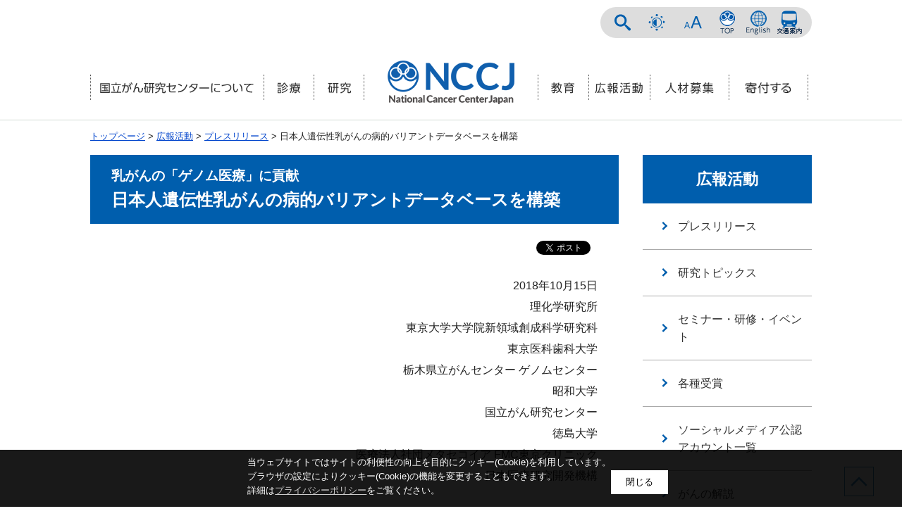

--- FILE ---
content_type: text/html
request_url: https://www.ncc.go.jp/jp/information/pr_release/2018/1015/index.html
body_size: 43904
content:
<!DOCTYPE html><html lang="ja" class="page_center">
<head>
<meta charset="utf-8">
<meta name="viewport" content="width=device-width,initial-scale=1.0">
<meta name="keywords" content="国立がん研究センター,中央病院,東病院,社会と健康研究センター,がん対策情報センター">

<title>乳がんの「ゲノム医療」に貢献　日本人遺伝性乳がんの病的バリアントデータベースを構築｜国立がん研究センター</title>

<meta property="og:site_name" content="国立がん研究センター" />
<meta property="og:type" content="article" />
<meta property="og:url" content="http://www.ncc.go.jp/jp/information/pr_release/2018/1015/index.html" />
<meta property="og:title" content="日本人遺伝性乳がんの病的バリアントデータベースを構築" />
<meta property="og:description" content="国立がん研究センターのホームページです。" />
<meta property="og:image" content="https://www.ncc.go.jp/ogp/ncctop.png" />

<link href="/core/css/header01.css" rel="stylesheet" type="text/css" media="all">
<link href="/core/css/style.css" rel="stylesheet" type="text/css" media="all">
<link href="/materials/css/footer_style.css" rel="stylesheet" type="text/css" media="all">
<link href="/core/css/default.css" rel="stylesheet" type="text/css" media="all" title="change">
<script type="text/javascript" src="/core/js/jquery.js"></script>
<script type="text/javascript" src="/core/js/jquery.accessibility.js"></script>
<script type="text/javascript" src="/materials/js/jquery.cookie.js"></script>
<script type="text/javascript" src="/materials/js/footer.js"></script>
<!--[if lt IE 9]><meta http-equiv="X-UA-Compatible" content="IE=Edge,chrome=1"><![endif]-->
<!--[if lt IE 9]><script src="/core/js/html5shiv-printshiv.js" type="text/javascript"></script><![endif]-->
<!--[if lte IE 9]><link href="/core/css/ie.css" rel="stylesheet" type="text/css" media="all"><![endif]-->
<!-- ******************** Headdata ******************** -->

<!-- Google tag (gtag.js) -->
<script async="" src="https://www.googletagmanager.com/gtag/js?id=G-CPD7P5GMN9"></script>
<script>// <![CDATA[
  window.dataLayer = window.dataLayer || [];
  function gtag(){dataLayer.push(arguments);}
  gtag('js', new Date());

  gtag('config', 'G-CPD7P5GMN9');
// ]] ></script>
<script language="JavaScript" src="/js/ntpagetag.js" type="text/javascript"></script>
<!-- ******************** Headdata ******************** -->
</head>

<body id="toppage" class="page_center default page ja">
<div id="fb-root"></div><script async defer crossorigin="anonymous" src="https://connect.facebook.net/ja_JP/sdk.js#xfbml=1&version=v4.0&appId=126039947563601&autoLogAppEvents=1"></script>
<noscript><img src="/image/ntpagetag.gif?js=0" height="1" width="1" border="0" 
hspace="0" vspace="0" alt=""></noscript>

<div class="wrap" id="TOP">
<div id="jump"><a href="#main">コンテンツにジャンプ</a></div>

<!-- ********************** Header *********************** -->
<header>
<div class="wrap">
  <div class="title"><a href="/jp/"><img src="../../../../images/title.png" alt="国立がん研究センター" width="184" height="109" /></a></div>
  <div class="page_control"><form class="search" name="form1" action="/search.html" method="get">
<div>
<input id="searchStart" name="start" value="0" type="hidden" /> 
<input id="searchNum" name="num" value="20" type="hidden" /></div>
<label class="search_txt" for="search_txt">サイト内検索</label>
<div class="input_area">
<input id="search_txt" class="search_txt" name="query" value="" type="text" /> 
<input id="searchButton" class="search_bt" name="btnG" value="検索" type="submit" /></div>
</form>
<div id="UD"><noscript>文字サイズ変更・コントラスト変更機能を利用する場合は、javascriptをオンにしてください。</noscript></div>
<ul>
<li><a class="bt_nccicon" href="../../../../index.html">NCCトップページ</a></li>
<li><a class="bt_language" href="">ENGLISH</a></li>
<li><a class="bt_access" href="../../../../about/access/index.html">交通案内</a></li>
</ul></div>
</div>
<nav><div class="menu_button" id="menuopen"><a href="javascript:void(0)">メニューを開く</a></div><ul id="menu">
<li class="menu01"><a href="../../../../about/index.html"><img alt="国立がん研究センターについて" src="../../../../images/menu01.png" width="222" height="20"></a></li>
<li class="menu02"><a href="../../../../consultation/index.html"><img alt="診療" src="../../../../images/menu02.png" width="38" height="20"></a></li>
<li class="menu03"><a href="../../../../research/index.html"><img alt="研究" src="../../../../images/menu03.png" width="37" height="20"></a></li>
<li class="menu04"><a href="../../../../education/index.html"><img alt="教育" src="../../../../images/menu04.png" width="37" height="20"></a></li>
<li class="menu05"><a href="../../../index.html"><img alt="広報活動" src="../../../../images/menu05.png" width="72" height="20"></a></li>
<li class="menu06"><a href="../../../../recruit/index.html"><img alt="人材募集" src="../../../../images/menu06.png" width="102" height="20"></a></li>
<li class="menu07"><a href="../../../../d004/donation/index.html"><img alt="寄付する" src="../../../../images/menu07.png" width="66" height="35"></a></li>
</ul></nav>
</header>
<!-- ********************** Header *********************** -->

<div class="contents">
<!-- ******************** breadCrumbs ******************** -->
<p class="locus"><a href="../../../../index.html">トップページ</a> &gt; <a href="../../../index.html">広報活動</a> &gt; <a href="../../2025/index.html">プレスリリース</a> &gt; 日本人遺伝性乳がんの病的バリアントデータベースを構築
</p>
<!-- ******************** breadCrumbs ******************** -->

<div class="article" id="main">
<!-- Headerimage -->


<!-- Pagetitle -->
<h1><span class="font_comment">乳がんの「ゲノム医療」に貢献</span>日本人遺伝性乳がんの病的バリアントデータベースを構築</h1>

<!-- Textbox -->
<div class="txtbox">
<!-- Update -->

<!-- Maincontents -->
<div style="text-align: right;">2018年10月15日</div>
<div style="text-align: right;">理化学研究所</div>
<div style="text-align: right;">東京大学大学院新領域創成科学研究科</div>
<div style="text-align: right;">東京医科歯科大学</div>
<div style="text-align: right;">栃木県立がんセンター ゲノムセンター</div>
<div style="text-align: right;">昭和大学</div>
<div style="text-align: right;">国立がん研究センター</div>
<div style="text-align: right;">徳島大学</div>
<div style="text-align: right;">医療法人社団メタセコイア FMC東京クリニック</div>
<div style="text-align: right;">日本医療研究開発機構</div>
<p>&nbsp;</p>
<p>理化学研究所（理研）生命医科学研究センター基盤技術開発研究チームの桃沢幸秀チームリーダー、統合生命医科学研究センターの久保充明副センター長（研究当時）らの国際共同研究グループ（注）は、乳がんの原因とされる11遺伝子について、世界最大規模となる合計18,000人以上のDNAを解析し、日本人遺伝性乳がんの「病的バリアント[1]」データベースを構築しました。</p>
<p>本研究成果は、日本の乳がん患者一人一人にあった治療を行う「ゲノム医療」に貢献すると期待できます。</p>
<p>乳がんは、日本人女性で最も患者数の多いがんであり、そのうち5パーセントから10パーセントの患者はひとつの病的バリアント（個人間での1カ所のゲノム配列の違い）が原因になると推定されています。乳がんでは、BRCA1、BRCA2など11個の原因遺伝子が知られています。遺伝子検査により、乳がん患者が病的バリアントを持つことが分かれば、より適切な治療が可能になります。しかし、病的バリアントは人種によって大きく異なるため、日本人独自のデータベース構築が必要でした。今回、国際共同研究グループは11の原因遺伝子について、バイオバンク・ジャパン[2]により収集された日本人の乳がん患者群7,051人および対照群11,241人のDNAを、独自に開発したゲノム解析手法を用いて解析しました。その結果、244個の病的バリアントを同定するとともに、日本人に多い病的バリアント、遺伝子ごとの乳がんのリスク、病的バリアントを持つ人の臨床的特徴などを明らかにしました。これらの解析結果については、病的バリアントデータベースを構築しており、今後、そのサマリー情報は国内外の公的データベースにも登録、活用される予定です。</p>
<p>本研究は、英国のオンライン科学雑誌『Nature Communications』（10月4日付け：日本時間10月4日）に掲載されました。</p>
<p style="text-align: center;"><img style="display: block; margin-left: auto; margin-right: auto;" alt="乳がんのゲノム医療" src="./img/image1.png" width="287" height="287" />図 乳がんのゲノム医療</p>
<h2>国際共同研究グループ</h2>
<p>理化学研究所<br />
 　生命医科学研究センター<br />
 　　基盤技術開発研究チーム<br />
 　　　チームリーダー &nbsp; &nbsp; &nbsp; &nbsp; &nbsp; &nbsp; 　桃沢 幸秀 （ももざわ ゆきひで）<br />
 　　　技師 &nbsp; &nbsp; &nbsp; &nbsp; &nbsp; &nbsp; &nbsp; &nbsp; &nbsp; &nbsp; &nbsp; &nbsp; &nbsp;&nbsp; 　岩崎 雄介 （いわさき ゆうすけ）<br />
 &nbsp;　　統計解析研究チーム<br />
 &nbsp;&nbsp; 　　チームリーダー 　　 &nbsp; &nbsp;&nbsp; 　鎌谷 洋一郎（かまたに よういちろう）<br />
 &nbsp;&nbsp; 　　客員主管研究員 &nbsp; &nbsp;&nbsp; 　　 　高橋 篤&nbsp; （たかはし あつし）<br />
 　　　（国立循環器病研究センター研究所 病態ゲノム医学部 部長）<br />
 　統合生命医科学研究センター（研究当時）<br />
 &nbsp;&nbsp; 　　副センター長（研究当時） 久保 充明 （くぼ みちあき）<br />
 Division of Genetics and Population Health, QIMR Berghofer Medical Research Institute<br />
 （オーストラリア・ブリスベン）<br />
 &nbsp;&nbsp; 　　グループリーダー &nbsp; &nbsp; 　　 アマンダ・B・スパードル（Amanda B. Spurdle）<br />
 　　　研究アシスタント &nbsp; &nbsp; 　　 マイケル・T・パーソンズ（Michael T. Parsons）<br />
 医療法人社団メタセコイア FMC東京クリニック<br />
 　　　認定遺伝カウンセラー &nbsp; 　田村 智英子（たむら ちえこ）<br />
 徳島大学 先端酵素学研究所 プロテオゲノム研究領域 ゲノム制御学分野<br />
 　　　領域長・教授 &nbsp; &nbsp; &nbsp; 　　　 片桐 豊雅 （かたぎり とよまさ）<br />
 国立がん研究センター 中央病院 遺伝子診療部門<br />
 　　　部門長 &nbsp; &nbsp; &nbsp; &nbsp;&nbsp; 　　　　　 吉田 輝彦 （よしだ てるひこ）<br />
 昭和大学病院 乳腺外科<br />
 　　　診療科長・教授 &nbsp; &nbsp;&nbsp; 　　　中村 清吾 （なかむら せいご）<br />
 栃木県立がんセンター ゲノムセンター&nbsp; がん予防・遺伝カウンセリング科<br />
 　　　ゲノムセンター長 &nbsp; &nbsp; 　　 菅野 康吉 （すがの こうきち）<br />
 　　　（国立がん研究センター中央病院 遺伝子診療部門・非常勤医員）<br />
 東京医科歯科大学 難治疾患研究所 分子遺伝分野<br />
 　　　教授 &nbsp; &nbsp; &nbsp; &nbsp; &nbsp; 　　　　　　三木 義男 （みき よしお）<br />
 東京大学 医科学研究所 ヒトゲノム解析センター シークエンス技術開発分野<br />
 　　　特任助教 &nbsp; &nbsp; &nbsp; &nbsp; 　　　　　平田 真&nbsp; （ひらた まこと）<br />
 　　　（国立がん研究センター中央病院 遺伝子診療部門）<br />
 東京大学大学院 新領域創成科学研究科 クリニカルシークエンス分野<br />
 　　　教授 &nbsp; &nbsp; &nbsp; &nbsp; &nbsp; 　　　　　　松田 浩一 （まつだ こういち）</p>
<h2>研究支援</h2>
<p>本研究は、日本医療研究開発機構（AMED）の「オーダーメイド医療の実現プログラム」の支援のもと行われました。</p>
<h2>1．背景&nbsp;&nbsp;&nbsp;&nbsp;&nbsp;&nbsp;&nbsp;&nbsp;&nbsp;&nbsp;&nbsp;&nbsp;&nbsp;&nbsp;&nbsp;&nbsp;&nbsp;&nbsp;&nbsp;&nbsp;&nbsp;&nbsp;&nbsp;&nbsp;&nbsp;&nbsp;&nbsp;&nbsp;&nbsp;&nbsp;&nbsp;&nbsp;</h2>
<p>乳がんは、日本人女性で最も患者数の多いがんであり、12人に1人の割合で罹患することが知られています<span class="font_comment">注1）</span>。乳がんの発症には、飲酒や肥満、身体活動度などの生活習慣要因だけではなく、遺伝的要因も大きく寄与しています。乳がん患者の5パーセントから10パーセントは、個人間における1カ所のゲノム配列の違いによる「病的バリアント」が原因で発症していると推定されており、その病的バリアントが存在する原因遺伝子としてBRCA1、BRCA2など11遺伝子が知られています。そのため、乳がん患者の血液から得られるDNAを解析し、これらの11遺伝子に病的バリアントが存在することが明らかになれば、より適切な治療や検査を行うことが可能となります。<br />
 <br />
 また、患者の近親者や家族内に多くの乳がん患者がいる人についても同様の遺伝子検査を実施し、病的バリアントを持っていることが明らかになれば、乳がんの早期発見や治療が期待できます。2013年、この検査により米国の女優アンジェリーナ・ジョリーさんが病的バリアントを持っていることが判明し、乳がん・卵巣がんともに発症しやすさが通常の10倍以上になることから、乳房と卵巣を切除したことが話題となりました。世界では、このような遺伝子検査は年間数十万人について行われていると推定されます<span class="font_comment">注2）</span>。<br />
 <br />
 日本においては、これまで検査を受けたのは数千人にとどまっていると推定されています<span class="font_comment">注3）</span>。その理由の一つとして、遺伝子検査結果の解釈に問題があることが挙げられます。乳がんの原因となる11遺伝子を解析すると平均で10個程度の遺伝子バリアント<span class="font_comment">[1]</span>が見つかりますが、その中に乳がんのリスクを大きく高める病的バリアントが存在するか否かを見極めるためには、米国国立生物工学情報センター（NCBI）が提供するClinVar<span class="font_comment">注4）</span>などのデータベースを用いる必要があります。遺伝子バリアントは人種によってその頻度が大きく異なりますが、ClinVarなどのデータベースには日本人の情報が非常に少ないため、日本人で見つかった遺伝子バリアントが病的バリアントであるかどうかの判断が難しい場合が多くあります。PARP阻害剤<span class="font_comment">[3]</span>という薬の投与を決めるため、2018年にこの遺伝子検査に保険が使用できるようになりましたが、適切な投与の判断には、遺伝子バリアントが病的バリアントであるかを科学的に判断する為のエビデンスを蓄積することが不可欠です。<br />
 <br />
 また、遺伝子検査の対象として11遺伝子が米国国立包括がんネットワーク（NCCN）のガイドラインで指定されていますが、非常によく研究されているBRCA1、BRCA2遺伝子とは対照的に、他の遺伝子ではどの人種においても、実際にどの程度疾患のリスクを高めるか明確ではないことも問題となっています<span class="font_comment">注5）</span>。</p>
<p>注1）Hori M, Matsuda T, Shibata A, Katanoda K, Sobue T, Nishimoto H, et al. Cancer incidence and incidence rates in Japan in 2009: a study of 32 population-based cancer registries for the Monitoring of Cancer Incidence in Japan (MCIJ) project. Japanese journal of clinical oncology. 2015;45(9):884-91.</p>
<p>注2）Amanda Ewart Toland et al. Clinical testing of BRCA1 and BRCA2: a worldwide snapshot of technological practices. npj Genomic Medicine volume 3, Article number: 7 (2018)</p>
<p>注3）Yamauchi, H., Okawa, M., Yokoyama, S. et al. High rate of occult cancer found in prophylactic mastectomy specimens<br />
 despite thorough presurgical assessment with MRI and ultrasound: findings from the Hereditary Breast and Ovarian Cancer Registration 2016 in Japan. Breast Cancer Research and Treatment 2018</p>
<p>注4）<a href="https://www.ncbi.nlm.nih.gov/clinvar/">https://www.ncbi.nlm.nih.gov/clinvar/</a></p>
<p>注5）Easton DF, Pharoah PD, Antoniou AC, Tischkowitz M, Tavtigian SV, Nathanson KL, Devilee P, Meindl A, Couch FJ, Southey M, Goldgar DE, Evans DG, Chenevix-Trench G, Rahman N, Robson M, Domchek SM, Foulkes WD., Gene-panel sequencing and the prediction of breast-cancer risk. The New England Journal of Medicine 2015, 372, 2243-2257</p>
<h2>2．研究手法と成果&nbsp;&nbsp;&nbsp;&nbsp;&nbsp;&nbsp;&nbsp;&nbsp;&nbsp;&nbsp;&nbsp;&nbsp;&nbsp;&nbsp;&nbsp;&nbsp;&nbsp;&nbsp;&nbsp;&nbsp;&nbsp;&nbsp;&nbsp;&nbsp;&nbsp;&nbsp;&nbsp; &nbsp;</h2>
<p>国際共同研究グループはまず、乳がんの原因となる11遺伝子について、バイオバンク・ジャパンにおいて収集された乳がんの疾患群7,051人および対照群11,241人（合計18,292人）のDNAを、理研が独自に開発したゲノム解析手法<span class="font_comment">注6）</span>を用いて調べた結果、1,781個の遺伝子バリアントを同定しました。そして、これらの遺伝子バリアントの登録状況をClinVarで確認したところ、359個（約20パーセント）については病的バリアントか否かについて登録がありましたが、残りは判定不能もしくは未登録でした。<br />
 <br />
 そこで、BRCA1、BRCA2遺伝子の病的バリアントを判定する国際コンソーシアムENIGMAのアマンダ・スパードルグループリーダーとともに、1,781個それぞれの遺伝子バリアントについて病的バリアントか否かの判定を行いました。その際、米国臨床遺伝・ゲノム学会（ACMG）が作成したガイドラインを用いました。このガイドラインでは、各遺伝子バリアントの疾患群・対照群の頻度、IGSR（The International Genome Sample Resource）の1000ゲノムプロジェクト<span class="font_comment">注7）</span>、ExAC（The Exome Aggregation Consortium）<span class="font_comment">注8）</span>、東北メディカル・メガバンク機構が作成したiJGVD<span class="font_comment">注9）</span>といった公開されている遺伝子バリアントの頻度データベース、これまで論文で報告されている遺伝子バリアントの機能解析結果、コンピュータによる機能予測などを組み合わせることで、病的バリアントの判定を行います。</p>
<p>この解析結果とClinVarの情報を統合した結果、今回、同定できた遺伝子バリアント1,781個中244個（約13.7パーセント）が病的バリアントであることが判明しました。その病的バリアント数を遺伝子ごとに見ると図1のようになります。他の人種と同様に日本人においても、BRCA1、BRCA2遺伝子に病的バリアントが最も多く、続いてATM、PALB2、CHEK2遺伝子の順でした。また、同定した244個の病的バリアントの半分以上はClinVarに未登録であり、研究が最も進んでいるBRCA2遺伝子ですら今回同定した病的バリアントの半分以上が新規であることが判明しました。また、ATMやPALB2、CHECK2遺伝子では、今回同定した病的バリアントの約2割程度しか登録されていなかったことも分かりました。</p>
<p style="text-align: center;"><img style="display: block; margin-left: auto; margin-right: auto;" alt="図1 本研究により明らかになった遺伝子ごとの病的バリアント数と既知・新規の割合の図" src="./img/image2.png" width="963" height="856" /><br />
 図1 本研究により明らかになった遺伝子ごとの病的バリアント数と既知・新規の割合</p>
<p>図1：本研究で同定された病的バリアント数を遺伝子ごとに示す。このうち、ClinVarと呼ばれる病的バリアントデータベースに登録されていた既知の病的バリアント数を青で、登録のない新規の病的バリアント数を赤で示す。全体では、過半数以上の病的バリアントが新規であり、最も研究が進んでいるBRCA2遺伝子でも約半数が、これまで同定されていなかった。</p>
<p>次に、遺伝子ごとに病的バリアントのアミノ酸の位置とその頻度を確認するためにロリプロット<span class="font_comment">[4]</span>を作成しました（図2）。その結果、ほとんど（約75パーセント）の病的バリアントは、7,051人の患者群の中で1人しか持っていないという非常に頻度が低いことが分かりました。一方、5人以上で共有する頻度が高い病的バリアントが、ATM遺伝子では1個、BRCA1遺伝子では4個、BRCA2遺伝子では7個見つかりましたが、これらの病的バリアントは他の人種ではほとんど見つかっていませんでした。このことから、病的バリアントは人種差が大きいことが確かめられました。</p>
<p style="text-align: center;"><img alt="図2 ATM、BRCA1、BRCA2遺伝子に存在する病的バリアントの位置と保有人数" src="./img/image3.png" width="966" height="649" /><br />
 図2&nbsp; ATM、BRCA1、BRCA2遺伝子に存在する病的バリアントの位置と保有人数</p>
<p>図2：各遺伝子について病的バリアントの位置と保有人数を示したロリプロットと呼ばれる図。横軸がアミノ酸の位置、縦軸がその病的バリアントを保有する人数を示す。 丸の中の色は上記の凡例のようにバリアントの種類（機能欠失、非同義置換、同義置換）を示す。赤字は、5人以上が共有していた病的バリアントで、例えば「p.Leu63＊」はBRCA1遺伝子の63番目のLeu（ロイシン）が終止コドンに変わるという意味である。下線が引かれた病的バリアント（p.Lys1095Gluとp.Tyr1874Cys）は、本研究で初めて明らかになったものを示す。なお、機能欠失はアミノ酸の翻訳が止まったり、フレームシフト（fs: 塩基の欠失や挿入によってコドンの読み枠がずれる）を起こしたりすることでアミノ酸の機能がなくなるバリアント、非同義置換はアミノ酸配列が変わるバリアント、同義置換はアミノ酸配列が変わらないバリアントを指す。</p>
<p>また、これら244個の遺伝的バリアントを患者群・対照群それぞれが、どの程度の割合で持っているか調べたところ、乳がん患者全体では約5.7パーセント、対照群全体では0.6パーセントの人が病的バリアントを持っていることが分かり（表1）、病的バリアントを持つことで乳がんのなりやすさが約10倍高まることが推定できました。このリスクは遺伝子ごとに異なりますが、保有者数の多いBRCA1、BRCA2、PALB2遺伝子についてはそれぞれ約33倍、16倍、9倍であり、おおむね海外で報告されているリスクと同程度でした。<br />
 <br />
 一方で、TP53遺伝子については、海外では100倍以上のリスクと推定されているのに対し、日本人では8.5倍と推定されました。このような差が生じたのは、海外の推定ではTP53遺伝子に病的バリアントを持つことで数種類のがんを多発するリ・フラウメニ症候群<span class="font_comment">[5]</span>の患者・家族の解析結果に基づいているのに対し、本研究では乳がん患者のみから推定されたことが原因だと考えられます。つまり、同じTP53遺伝子の病的バリアントであっても、リ・フラウメニ症候群の原因となる遺伝子バリアントは遺伝子機能への影響が大きく、多くのがんの原因となるが、乳がん患者から得られた遺伝子バリアントの遺伝子機能への影響は相対的に小さく、乳がんの原因にはなるがリ・フラウメニ症候群にはならないと考えられます。<br />
 <br />
 また、乳がん発症との関係が科学的に明確であるとされる11遺伝子であっても、CDH1、NBN、STK11の3つの遺伝子にある病的バリアントが原因だと考えられる乳がん患者は、日本人にはほとんどいないことが判明しました。このことから、日本人に対する遺伝子検査を行う上で、対象とする遺伝子を再評価する必要があることが分かりました。</p>
<p style="text-align: center;"><img alt="image4.png" src="./img/image4.png" width="958" height="420" /><br />
 表1 本研究で明らかになった乳がん原因遺伝子別の病的バリアント保有者と疾患リスク</p>
<p>表1：本研究により、1781個の遺伝子バリアント中、244個の病的バリアントが同定された。病的バリアント保有者の割合は、患者群で5.73パーセント、対照群で0.60パーセントであり、オッズレシオは10.1倍であった。この表におけるP値は、偶然にそのようなことが起こる確率のことで統計学的有意差を示す指標で、数値が低いほど偶然では起こりえないことを表す。オッズレシオ（オッズ比）は、ある事象の起こりやすさについて二つの群で比較したときの違いを示す統計学的尺度の一つ。</p>
<p>次に、病的バリアント保有者がどのような臨床的特徴を持っているかを、バイオバンク・ジャパンで収集された臨床情報を用いて調べました。その結果、表2に示すように、病的バリアント保有者は非保有者よりも乳がんと診断される年齢が5歳程度若く、卵巣がんを併発しやすく、両乳房に発症しているなど臨床症状が悪く、また家族に乳がん、卵巣がん、膵がん、胃がん、肝臓がん、骨腫瘍、膀胱がん患者がいる割合が大きいことが判明しました。</p>
<p style="text-align: center;"><img alt="image5.png" src="./img/image5.png" width="965" height="577" />&nbsp; <br />
 表2 病的バリアント保有者の臨床的特徴</p>
<p>表2：病的バリアント保有者は、非保有者よりも乳がんと診断される年齢が5歳程度若く、卵巣がんを併発しやすく、両方の胸に発症しているなど臨床症状が悪いことが分かる。また、家族に乳がん、卵巣がん、膵がん、胃がん、肝臓がん、骨腫瘍、膀胱がんなどの患者がいる割合も大きいことが分かる。</p>
<p>さらに、乳がん診断年齢ごとに病的バリアント保有者の割合を調べたところ、図3のように40歳未満で乳がんと診断された人の約15パーセントが病的バリアントを持っており、年齢区分が上がるごとにその割合は下がっていきました。しかし、80歳以上であっても約3パーセントの人は、病的バリアントが原因で発症していました。一般的に、1カ所の病的バリアントにより発症する遺伝性疾患は早期に発症すると考えられていますが、80歳以上の高齢であっても一定の寄与があり、遺伝子検査をする意義があることが分かりました。</p>
<p style="text-align: center;"><img alt="image6.png" src="./img/image6.png" width="1294" height="905" /><br />
 図3 乳がん診断年齢ごとの病的バリアント保有者の割合</p>
<p>図3：40歳未満で乳がんと診断された人の約15パーセントは病的バリアント保有者であるが、年齢区分が上がるごとにその割合は下がる。ただし、80歳以上でも約3パーセントは病的バリアント保有者である。</p>
<p>最後に、診断年齢に及ぼす影響を遺伝子ごとに解析したところ、BRCA1、BRCA2遺伝子では発症年齢が約5歳若くなり、PTEN遺伝子では20歳も若くなることが分かりました。このため、PTEN遺伝子は病的バリアントの割合は乳がん患者全体では5番目ですが、40歳未満に絞った場合では、BRCA2、BRCA1遺伝子に次いで3番目に多いことが明らかになりました。<br />
 本研究で得られた配列データ（fastqファイル）は、バイオサイエンスデータベースセンター（NBDC）に登録しました<span class="font_comment">注10）</span>。NBDCの許可を得れば、今後の研究に自由に使用できます。また、各病的バリアントのサマリー情報は、日本の臨床ゲノム情報統合データベース（MGeND）<span class="font_comment">注11）</span>のほか、ClinVar、BRCA exchange<span class="font_comment">注12）</span>、LOVD<span class="font_comment">注13）</span>から順次公開され、臨床現場における遺伝子バリアントの解釈について重要な情報として利用されます。</p>
<p>注6）2016年11月11日 <a href="http://www.riken.jp/pr/press/2016/20161111_1/">プレスリリース「加齢黄斑変性発症に関わる新たな遺伝子型を発見」</a></p>
<p>注7）<a href="http://www.internationalgenome.org/">http://www.internationalgenome.org/</a></p>
<p>注8）<a href="http://exac.broadinstitute.org/">http://exac.broadinstitute.org/</a></p>
<p>注9）<a href="https://ijgvd.megabank.tohoku.ac.jp/">https://ijgvd.megabank.tohoku.ac.jp/</a></p>
<p>注10）<a href="https://humandbs.biosciencedbc.jp/hum0014-latest">https://humandbs.biosciencedbc.jp/hum0014-latest</a></p>
<p>注11）<a href="https://mgend.med.kyoto-u.ac.jp/">https://mgend.med.kyoto-u.ac.jp/</a></p>
<p>注12）<a href="http://brcaexchange.org/">http://brcaexchange.org/</a></p>
<p>注13）<a href="http://www.lovd.nl/3.0/home">http://www.lovd.nl/3.0/home</a></p>
<h2>3．今後の期待&nbsp;&nbsp;&nbsp;&nbsp;&nbsp;&nbsp;&nbsp;&nbsp;&nbsp;&nbsp;&nbsp;&nbsp;&nbsp;&nbsp;&nbsp;&nbsp;&nbsp;&nbsp;&nbsp;&nbsp;&nbsp;&nbsp;&nbsp;&nbsp;&nbsp;&nbsp;&nbsp;&nbsp;&nbsp; &nbsp;</h2>
<p>&nbsp;18,000人以上に及ぶ乳がん患者群・対照群のDNAを用いた世界最大規模の解析により、日本人の乳がん患者における病的バリアント、原因となる11遺伝子の寄与、臨床的特徴が明らかになりました。今後、これらの情報をもとに日本の乳がんにおいて、患者一人一人にあったゲノム医療体制が構築されていくと期待できます。</p>
<p>一方で、BRCA1、BRCA2遺伝子に異常があると、前立腺がん（男性）や膵臓がん（男女）にもなりやすいことが報告されていますが、研究報告の数が少ないため明確ではありません。そのため、今後、他の種類のがんについても同様の手法を用いて大規模解析を行っていくことで、その他のがんについても患者一人一人にあったゲノム医療が可能となると期待できます。</p>
<h2>4．論文情報&nbsp;&nbsp;&nbsp;&nbsp;&nbsp;&nbsp;&nbsp;&nbsp;&nbsp;&nbsp;&nbsp;&nbsp;&nbsp;&nbsp;&nbsp;&nbsp;&nbsp;&nbsp;&nbsp;&nbsp;&nbsp;&nbsp;&nbsp;&nbsp;&nbsp;&nbsp;&nbsp;&nbsp;&nbsp;&nbsp; &nbsp;</h2>
<h3>タイトル</h3>
<p>Germline pathogenic variants of 11 breast cancer genes in 7,051 Japanese patients and 11,241 controls</p>
<h3>著者名</h3>
<p>Yukihide Momozawa, Yusuke Iwasaki, Michael T. Parsons, Yoichiro Kamatani, Atsushi Takahashi, Chieko Tamura, Toyomasa Katagiri, Teruhiko Yoshida, Seigo Nakamura, Kokichi Sugano, Yoshio Miki, Makoto Hirata, Koichi Matsuda, Amanda B. Spurdle, Michiaki Kubo</p>
<h3>雑誌</h3>
<p>Nature Communications</p>
<h3>DOI</h3>
<p>10.1038/s41467-018-06581-8</p>
<h2>5．補足説明&nbsp;&nbsp;&nbsp;&nbsp;&nbsp;&nbsp;&nbsp;&nbsp;&nbsp;&nbsp;&nbsp;&nbsp;&nbsp;&nbsp;&nbsp;&nbsp;&nbsp;&nbsp;&nbsp;&nbsp;&nbsp;&nbsp;&nbsp;&nbsp;&nbsp;&nbsp;&nbsp;&nbsp;&nbsp;&nbsp; &nbsp;</h2>
<p>[1] 遺伝子バリアント、病的バリアント<br />
 ヒトのDNA配列は30億の塩基対からなるが、その配列の個人間の違いを遺伝子バリアントという。そのうち、疾患発症の原因となるものを病的バリアントと呼ぶ。</p>
<p>[2] バイオバンク・ジャパン<br />
 日本人集団27万人を対象とした、世界最大級の疾患バイオバンク。オーダーメイド医療の実現プログラムを通じて実施され、ゲノムDNAや血清サンプルを臨床情報と共に収集し、研究者へ分譲を行っている。2003年から東京大学医科学研究所内に設置されている。<a href="https://biobankjp.org/">https://biobankjp.org/</a></p>
<p>[3] PARP阻害剤<br />
 DNAの相同組換え修復機構が機能していないがん細胞に、特異的に細胞死を誘導する新しい分子標的薬のこと。</p>
<p>[4] ロリプロット<br />
 遺伝子バリアントのアミノ酸配列上での位置と保有する人数の関係を示した図。その形が、棒付きの飴（ロリポップ）に似ていることから、ロリプロットと呼ぶ。</p>
<p>[5] リ・フラウメニ症候群<br />
 家族性に、軟部組織肉腫、骨肉腫、閉経前乳がん、脳腫瘍、副腎皮質がんなどを多発する遺伝性症候群の一つ。報告は世界で400家系に満たず、非常にまれであり、患者は一般よりも若い年齢でがんを発症するリスクが高い。確認されている原因遺伝子はTP53遺伝子のみである。</p>
<h2>6．発表者・機関窓口&nbsp;&nbsp;&nbsp;&nbsp;&nbsp;&nbsp;&nbsp;&nbsp;&nbsp;&nbsp;&nbsp;&nbsp;&nbsp;&nbsp;&nbsp;&nbsp;&nbsp;&nbsp;&nbsp;&nbsp;&nbsp;&nbsp;&nbsp;&nbsp;&nbsp;&nbsp; &nbsp;</h2>
<h3>発表者注：研究内容については発表者にお問い合わせください</h3>
<p>理化学研究所 生命医科学研究センター 基盤技術開発研究チーム<br />
 チームリーダー&nbsp; 桃沢 幸秀（ももざわ ゆきひで）</p>
<h3>機関窓口</h3>
<p>理化学研究所 広報室 報道担当<br />
 電話番号：048-467-9272 <br />
 ファクス番号：048-462-4715<br />
 E-mail：<span class="wnka">ex-press●riken.jp（●を@に置き換えてください）</span></p>
<p>東京大学大学院新領域創成科学研究科 総務係<br />
 電話番号: 04-7136-5578 <br />
 ファクス番号：04-7136-4020<br />
 E-mail：<span class="wnka">k-somu●adm.k.u-tokyo.ac.jp（●を@に置き換えてください）</span></p>
<p>東京医科歯科大学 総務部総務秘書課広報係<br />
 電話番号: 03-5803-5833 <br />
 ファクス番号：03-5803-0272<br />
 E-mail : <span class="wnka">kouhou.adm●tmd.ac.jp（●を@に置き換えてください）</span></p>
<p>栃木県立がんセンター ゲノムセンター ゲノムセンター長 菅野 康吉<br />
 電話番号：028-658-5151 <br />
 ファクス番号：028-658-5669</p>
<p>昭和大学 総務課（広報担当）<br />
 電話番号：03-3784-8059<br />
 E-mail：<span class="wnka">press●ofc.showa-u.ac.jp（●を@に置き換えてください）</span></p>
<p>国立がん研究センター 企画戦略局広報企画室<br />
 電話番号：03-3542-2511 <br />
 ファクス番号：03-3542-2545<br />
 E-mail：<span class="wnka">ncc-admin●ncc.go.jp（●を@に置き換えてください）</span></p>
<p>徳島大学 総務部総務課（広報担当）<br />
 電話番号：088-656-7021&nbsp; <br />
 ファクス番号：088-656-7012<br />
 E-mail：<span class="wnka">kohokakaricho●tokushima-u.ac.jp（●を@に置き換えてください）</span></p>
<p>医療法人社団メタセコイア FMC東京クリニック<br />
 電話番号：03-3221-0333<br />
 E-mail：<span class="wnka">info●fmctokyo.jp（●を@に置き換えてください）</span></p>
<h3>AMED事業に関するお問い合わせ先</h3>
<p>日本医療研究開発機構（AMED） 基盤研究事業部 バイオバンク課<br />
 電話番号：03-6870-2228<br />
 E-mail：<span class="wnka">kiban-kenkyu●amed.go.jp（●を@に置き換えてください）</span></p>
<!-- Image -->

</div>
<!-- Textbox -->

<!-- File -->
<div class="section file_section">
<h2>関連ファイル</h2><div>
<ul class="file_list"><li class="pdf"><a href="./20181015_pressrelease_01.pdf" target="_blank">乳がんの「ゲノム医療」に貢献（PDF：1.7MB）</a></li></ul>
  <div class="acrobat"><div class="icon"><a href="http://get.adobe.com/jp/reader/"><img src="/core/img/GetAdobeReader_icon.png" alt="Get Adobe Reader" width="158" height="39"></a></div>
  <p>PDFファイルをご覧いただくには、Adobe Readerが必要です。Adobe Readerをお持ちでない方は、バナーのリンク先から無料ダウンロードしてください。</p></div>

</div></div>

<!-- Link -->


<!-- Infomation -->

</div><!--/.article -->

<!-- Nav --><div class="nav"><dl>

<dt>広報活動</dt>

<dd><a href="../../2025/index.html">プレスリリース</a></dd>

<dd><a href="../../../researchtopics/index.html">研究トピックス</a></dd>

<dd><a href="../../../event/index.html">セミナー・研修・イベント</a></dd>

<dd><a href="../../../prize/index.html">各種受賞</a></dd>

<dd><a href="../../../SNS/index.html">ソーシャルメディア公認アカウント一覧</a></dd>

<dd><a href="../../../knowledge/index.html">がんの解説</a></dd>

<dd><a href="../../../column/index.html">医療コラム</a></dd>

<dd><a href="../../../hibiho/index.html">広報誌「日々歩（hibiho）」</a></dd>

<dd><a href="../../../nccdayori/index.html">国立がん研究センターだより</a></dd>

<dd><a href="../../../book/index.html">出版物・書籍</a></dd>

<dd><a href="../../../ikenkokan/index.html">患者・家族との意見交換会</a></dd>

<dd><a href="../../../application/index.html">取材の申し込み方法</a></dd>

<dd><a href="../../../contact/index.html">報道関係者からのお問い合わせ先</a></dd>

</dl>



<!-- Banner -->




</div><!--/.nav-->

</div><!-- /.contents -->
<!-- footer -->
<footer class="toppage"><nav class="footer_nav">
<ul class="menu">
<li><a href="/sitemap/index.html">サイトマップ</a></li>
<li><a href="/jp/copyright.html">リンク・著作物使用許可願い・著作権など</a></li>
<li><a href="/jp/privacypolicy.html">プライバシーポリシー</a></li>
<li><a href="/jp/accessibility/index.html">アクセシビリティについて</a></li>
<li><a href="/jp/other/index.html">その他情報</a></li>
</ul>
</nav><nav class="social" aria-label="SNSリンク">
<ul class="social__list">
<li class="social__item"><a class="social__link " href="https://x.com/NCCJ_official"> <img class="social__icon" alt="X（旧Twitter）" src="/img/X.png"> </a></li>
<li class="social__item"><a class="social__link " href="https://www.instagram.com/nccj_official/"> <img class="social__icon" alt="Instagram" src="/img/Instagram.png"> </a></li>
<li class="social__item"><a class="social__link " href="https://www.facebook.com/nccgojp/"> <img class="social__icon" alt="Facebook" src="/img/Facebook.png"> </a></li>
<li class="social__item"><a class="social__link " href="https://www.youtube.com/@NationalCancerCenterJapan"> <img class="social__icon" alt="YouTube" src="/img/youtube.png"> </a></li>
<li class="social__item"><a class="social__more" href="/jp/information/SNS/index.html"> ソーシャルメディア一覧 </a></li>
</ul>
</nav>
<div class="footer_info_wrap">
<dl class="footer_name">
<dt><span>国立研究開発法人</span>国立がん研究センター</dt>
<dd>法人番号：6010005015219</dd>
</dl>
<dl class="campus_info">
<dt>築地キャンパス</dt>
<dd>郵便番号：104-0045</dd>
<dd>東京都中央区築地5-1-1</dd>
<dd>電話番号：03-3542-2511（代表）</dd>
</dl>
<dl class="campus_info">
<dt>柏キャンパス</dt>
<dd>郵便番号：277-8577</dd>
<dd>千葉県柏市柏の葉6-5-1</dd>
<dd>電話番号：04-7133-1111（代表）</dd>
</dl>
</div>
<p class="copyright">&copy;National Cancer Center Japan</p>
</footer><!-- Begin Mieruca Embed Code -->
<script id="mierucajs" type="text/javascript">
window.__fid = window.__fid || [];__fid.push([463951735]);
(function() {
function mieruca(){if(typeof window.__fjsld != "undefined") return; window.__fjsld = 1; var fjs = document.createElement('script'); fjs.type = 'text/javascript'; fjs.async = true; fjs.id = "fjssync"; var timestamp = new Date;fjs.src = ('https:' == document.location.protocol ? 'https' : 'http') + '://hm.mieru-ca.com/service/js/mieruca-hm.js?v='+ timestamp.getTime(); var x = document.getElementsByTagName('script')[0]; x.parentNode.insertBefore(fjs, x); };
setTimeout(mieruca, 500); document.readyState != "complete" ? (window.attachEvent ? window.attachEvent("onload", mieruca) : window.addEventListener("load", mieruca, false)) : mieruca();
})();
</script>
<!-- End Mieruca Embed Code -->
<!-- /footer -->
<style>
/*SNSシェアボタン*/
.social{margin-top:.5em;margin-bottom:14px;overflow:auto;}
.social .line-it-button,
.social .fb_iframe_widget,
.social .twitter{float:right;margin-left:10px;}
.fb_iframe_widget span{display:block!important;}
</style>
<script>
$(function(){
  $('body').append($('<script src="https://d.line-scdn.net/r/web/social-plugin/js/thirdparty/loader.min.js" async="async" defer="defer"><\/script>'));
  $('body').append($('<script src="https://connect.facebook.net/ja_JP/sdk.js#xfbml=1&version=v8.0" async="async" defer="defer" crossorigin="anonymous" nonce="IPGA4YCn"><\/script>'));
  $('body').append($('<script src="https://platform.twitter.com/widgets.js" async="async"><\/script>'));
 $('.txtbox').prepend('<div class="social"><div class="line-it-button" data-lang="ja" data-type="share-a" data-ver="3" data-color="default" data-size="small" data-count="false">LINEで送る</div><div class="fb-share-button" data-href="" data-layout="button" data-size="small"><a class="fb-xfbml-parse-ignore" href="https://www.facebook.com/sharer/sharer.php?c=sdkpreparse" target="_blank">シェア</a></div><div class="twitter"><a class="twitter-share-button" href="https://twitter.com/share?ref_src=twsrc%5Etfw" data-show-count="false">ツイート</a></div></div>');
});</script>
</div><!-- /.wrap -->
<a href="#toppage" id="scroller" role="botton"><span class="nodisp">ページの先頭へ</span></a>
</body></html>

--- FILE ---
content_type: text/css
request_url: https://www.ncc.go.jp/core/css/header01.css
body_size: 7948
content:
@charset "utf-8";
header{min-height:170px;border-bottom:1px solid #D2DBD3;}
header .wrap,header nav ul{width:1024px;margin:0px auto;padding:0px;}
header .wrap .title,header h1 {position:absolute;left:50%;width:184px;margin-top:40px;margin-left:-92px;float:left;z-index:8;text-align:center;}
header .wrap .title a,header h1 {display:block;height:109px;}
header .page_control{position:relative;margin:10px 0px 16px;padding:0px 10px;float:right;background:#DDDDDD;border-radius:22px;z-index:15;}
header .page_control .header_bt,
header .page_control ul,
#UD,
header .page_control form.search{padding:0px;float:left;}
header .page_control ul{margin:0;padding:0;}
header .page_control ul li{float:left;}
header .page_control ul li a{display:block;width:44px;min-height:44px;padding:0px;background:no-repeat left center;text-indent:-100em;}
header .page_control ul li a.bt_access{background-image:url(../img/ncc_bt_access.png);}
header .page_control ul li a.bt_language{background-image:url(../img/ncc_bt_language_en.png);}
header .page_control ul li a.bt_language_en{background-image:url(../img/ncc_bt_language_en.png);}
header .page_control ul li a.bt_language_zh{background-image:url(../img/ncc_bt_language_zh.png);}
header .page_control ul li a.bt_nccicon {background-image:url(../img/bt_nccicon2.png);}
#UD {}
#UD dl,
#UD dl dt,
header .page_control dl dd {min-height:44px;margin:0px;padding:0px;float:left;list-style:none;}
header .page_control form.search label.search_txt{display:block;width:44px;height:44px;}
#UD dl{min-width:44px;min-height:44px;margin:0px 4px;padding:0px;float:right;color:#ffffff;}
#UD dl dd{background: #005ead;color: #ffffff;}
#UD dl dt{width:44px;padding:0px;color:#000000;background:no-repeat center center;text-indent:-100em;}
#UD dl.color_change dt {background-image:url(../img/ncc_control_color_title.png);}
#UD dl.textsize_change dt {background-image:url(../img/ncc_control_font_title.png);}
#UD dl dd a{display:block;width:0px;height:44px;transition-duration:0.5s;}
#UD dl dd a:focus,
#UD dl.active dd a{width:44px;}
header #UD dl dd a img{width:100%;height:44px;}
#UD dl dd a.textresizer-active{background-color:rgba(255,255,255,0.5);}

header .page_control form.search {width:auto;margin:0px;text-align:center;}
header .page_control form.search div{padding:0px;}
header .page_control form.search label.search_txt{display:block;width:44px;float:left;background-image:url(../img/ncc_control_search_title.png);text-indent:-100em;}
header .page_control form.search .input_area{width:0px;box-sizing:border-box;max-height:36px;margin:4px 0px;padding:3px 0px;background-color:#ffffff;transition-delay:0.5s;transition-duration:0.5s;}
header .page_control form.search .input_area.active{width:12em;padding:3px;transition-delay:0.1s;}
header .page_control form.search input#search_txt {display:block;width:75%;padding:6px 0px;margin:0px;border:none;float:left;}
header .page_control form.search input#search_txt:focus {background-color:#ffffff;outline:none;}
header .page_control form.search input.search_bt {width:25%;padding:4px 0px;margin:0px;font-weight:bold;color:#ffffff;background-color:#005ead;border:none;float:left;font-family:"Hiragino Kaku Gothic ProN","繝。繧、繝ェ繧ェ",sans-serif;-webkit-appearance:none;}
header nav{padding:20px 0px 0px;}
header nav .menu_button{display:none;padding:0px;}

header nav ul {padding:0px;list-style:none;}
header nav ul li{width:12.666666666666%;margin:0;float:left;}
header nav ul li.menu03{margin-right:24%;}
header nav ul li.menu01{width:24%;}
header nav ul li.menu02,
header nav ul li.menu03,
header nav ul li.menu04{width:7%;}
header nav ul li.menu05{width:8.5%}
header nav ul li.menu06,header nav ul li.menu07 { width: 11%;}

header nav ul li a{display:block;padding:22px 5px;text-align:center;transition-duration:0.5s;}
header nav ul li a:hover{background:rgba(255,255,255,0.5);}
header nav ul li a:before,
header nav ul li a:after{top:1em;bottom:1em;}
header nav ul li a:before{left:0px;border-left:1px dotted #555555;}
header nav ul li a:after{right:0px;}
header nav ul li.menu03 a:after,
header nav ul li.menu07 a:after{border-right:1px dotted #555555;}

header nav ul li a img{max-width:100%;height:auto;}
header nav ul li a{position:relative;}
header nav ul li a:before,
header nav ul li a:after{display:block;content:" ";position:absolute;}

/* センターについて
header nav ul li.menu03{margin-right:24%;}
header nav ul li.menu01{width:18.66666666666%;}
header nav ul li.menu02,
header nav ul li.menu03,
header nav ul li.menu04{width:9.6666666666%;}
header nav ul li.menu05,
header nav ul li.menu06{width:14.1666666666%;}
header nav ul li.menu03 a:after,
header nav ul li.menu06 a:after{border-right:1px dotted #555555;}
*/

/*------------------------------------------------------------------------------
  レスポンシブ対応
------------------------------------------------------------------------------*/
@media screen and (min-width:0px) and (max-width:1044px) {/* 1024+20 */
header{height:auto;min-height:130px;}
header .wrap .title, header h1{margin-top:10px;margin-bottom:10px;}
header .page_control,
header nav ul{display:none;}
header nav ul#menu,header .page_control{position: fixed; right: 0px; width: 45%;min-width:300px;z-index: 99;}

header nav .menu_button{
 display:block; position: fixed; width: 50px; height: 50px; top: 5px; right: 5px; padding: 0px; margin: 0px;
 text-indent: -100em; z-index: 100; overflow: visible; transition-duration: 0.4s;
}
header nav .menu_button a{
  position: relative; display: block;width:100%;height:100%;
  padding:0;color:#ffffff;transition-duration: 0.4s; overflow: visible;
  background:#005ead url(../img/btn_hamburger.png) no-repeat center center;
}
header nav .menu_button.active a {background-image:url(../img/btn_hamburger_close.png);}

header .page_control {
  top: 0px; height: 240px; padding-top:12px; box-sizing: border-box; overflow: hidden;
  margin:auto;float:none;border-radius:0;
}
header .page_control .header_bt,
header .page_control .UD,
header .page_control form.search{padding:0px;float:none;}

#UD { float:none;clear:both;overflow: hidden;}
#UD dl.color_change,
#UD dl.textsize_change { float: none; width: 300px; margin: 0px auto;}
#UD dl.color_change dt,#UD dl.textsize_change dt { height: 44px; width: 100px;text-align:center;font-weight:bold;}
#UD dl dt {text-indent:0;color:#333;line-height:44px;}
#UD dl.textsize_change dt,
#UD dl.color_change dt{background:none;}
#UD dl dd { padding-top: 0px; margin: 0px 5px 10px;border:1px solid #ddd}
#UD dl dd a { height: 44px; width: 44px;}
  
header .page_control .header_bt{margin-left:42px}
header .page_control .link_bt { padding-top: 0px; margin: 0px 5px 10px;border:1px solid #ddd}

header nav ul#menu { top: 240px; bottom: 0px;background:rgba(246,247,249,0.95);}
header nav ul li a:before,
header nav ul li.menu03 a::after, header nav ul li.menu06 a::after {display:none;}
header nav ul li.menu01,
header nav ul li.menu02,
header nav ul li.menu03,
header nav ul li.menu04,
header nav ul li.menu05,
header nav ul li.menu06{width:auto;float:none;border-bottom:1px dotted #999;}
header nav ul li.menu03{margin-right:0%;}
header nav ul li a{padding:12px 0;}

header .page_control form.search{width:100%;margin:0 auto;}
header .page_control form.search .input_area{margin: 4px 56px 8px 0px;}
header .page_control form.search .input_area,
header .page_control form.search .input_area.active{width:auto;padding:3px;transition-delay:0.1s;}
}

@media screen and (min-width:0px) and (max-width:788px) {/* 768+20 */
}

@media screen and (min-width:0px) and (max-width:660px) {/* 640+20 TABLET */

}
@media screen and (min-width:0px) and (max-width:500px) {/* 480+20 MOBILE */
}

@media screen and (min-width:1045px) {
 header .page_control,
 #menu{display:block !important;}
}

--- FILE ---
content_type: text/javascript
request_url: https://www.ncc.go.jp/core/js/jquery.accessibility.js
body_size: 18810
content:
/* jQuery Cookie Plugin v1.4.1 https://github.com/carhartl/jquery-cookie Copyright 2006, 2014 Klaus Hartl Released under the MIT license */
(function(a){if(typeof define==="function"&&define.amd){define(["jquery"],a)}else{if(typeof exports==="object"){module.exports=a(require("jquery"))}else{a(jQuery)}}}(function(f){var a=/\+/g;function d(i){return b.raw?i:encodeURIComponent(i)}function g(i){return b.raw?i:decodeURIComponent(i)}function h(i){return d(b.json?JSON.stringify(i):String(i))}function c(i){if(i.indexOf('"')===0){i=i.slice(1,-1).replace(/\\"/g,'"').replace(/\\\\/g,"\\")}try{i=decodeURIComponent(i.replace(a," "));return b.json?JSON.parse(i):i}catch(j){}}function e(j,i){var k=b.raw?j:c(j);return f.isFunction(i)?i(k):k}var b=f.cookie=function(q,p,v){if(arguments.length>1&&!f.isFunction(p)){v=f.extend({},b.defaults,v);if(typeof v.expires==="number"){var r=v.expires,u=v.expires=new Date();u.setMilliseconds(u.getMilliseconds()+r*86400000)}return(document.cookie=[d(q),"=",h(p),v.expires?"; expires="+v.expires.toUTCString():"",v.path?"; path="+v.path:"",v.domain?"; domain="+v.domain:"",v.secure?"; secure":""].join(""))}var w=q?undefined:{},s=document.cookie?document.cookie.split("; "):[],o=0,m=s.length;for(;o<m;o++){var n=s[o].split("="),j=g(n.shift()),k=n.join("=");if(q===j){w=e(k,p);break}if(!q&&(k=e(k))!==undefined){w[j]=k}}return w};b.defaults={};f.removeCookie=function(j,i){f.cookie(j,"",f.extend({},i,{expires:-1}));return !f.cookie(j)}}));
/* jQuery Text Resizer Plugin v1.1.0 Copyright (c) 2009-2013 Mario J Vargas See the file MIT-LICENSE.txt for copying permission. Website: http://angstrey.com/ Documentation: http://angstrey.com/index.php/projects/jquery-text-resizer-plugin/ */
(function(e){"use strict";var t,n,r;r=function(e){return"object"==typeof window.JSON&&"function"==typeof window.JSON.stringify?JSON.stringify(e):e},n=function(e){window.console&&"function"==typeof window.console.log&&setTimeout(function(){var t,n=[],i;if("string"==typeof e)n.push("jquery.textresizer => "+e);else{n.push("jquery.textresizer => {");for(t in e)e.hasOwnProperty(t)&&(i=["    ",t,": ",r(e[t])].join(""),n.push(i));n.push("}")}console.log(n.join("\n"))},0)},t=function(e,n){this.$elements=e,this.settings=n||t.defaults},t.defaults={debugMode:!1,type:"fontSize",target:"body",selectedIndex:-1,suppressClickThrough:!0},t.prototype.buildDefaultFontSizes=function(e){if(0===e)return;var t=8,r=[],i,s;this.settings.debugMode&&n("In buildDefaultFontSizes: numElms = "+e);if(this.settings.debugMode)for(i=0;i<e;i+=1)s=(t+i*2)/10,r.push(s+"em"),n("In buildDefaultFontSizes: mySizes["+i+"] = "+r[i]);else for(i=0;i<e;i+=1)s=(t+i*2)/10,r.push(s+"em");return r},t.prototype.serializeHash=function(t){return e.param(t).replace(/\+/g,"%20")},t.prototype.deserializeHash=function(e){var t,n,r,i={},s=/\&|\|/g,o=e.split(s);for(t=0,n=o.length;t<n;t+=1)r=o[t].split("="),i[r[0]]=window.decodeURIComponent(r[1]);return i},t.prototype.buildCookieID=function(e,t,n){return"JQUERY.TEXTRESIZER["+e+","+t+"]."+n},t.prototype.getCookie=function(t,n,r){var i=this.buildCookieID(t,n,r),s=e.cookie(i);return e.cookie(i+".valueType")==="dict"&&s?this.deserializeHash(s):s},t.prototype.setCookie=function(t,r,i,s){var o=this.buildCookieID(t,r,i),u={expires:365,path:"/"},a;"object"==typeof s?(e.cookie(o+".valueType","dict",u),a=this.serializeHash(s),e.cookie(o,a,u),this.settings.debugMode&&n("In setCookie: Cookie: "+o+": "+a)):(e.cookie(o,s,u),this.settings.debugMode&&n("In setCookie: Cookie (not hash): "+o+": "+s))},t.prototype.applyInlineCssProperties=function(e,t){e.css(t)},t.prototype.applyCssClass=function(t,n,r){e.each(r,function(){var n=this.toString();t.each(function(){var t=e(this);t.hasClass(n)&&t.removeClass(n)})}),t.addClass(n)},t.prototype.applySpecificFontSize=function(e,t){e.css("font-size",t)},t.prototype.applyFontSize=function(t){this.settings.debugMode&&n(["In applyFontSize(): target: ",this.settings.target," | ","newSize: ",r(t)," | ","type: ",this.settings.type].join(""));var i=e(this.settings.target);switch(this.settings.type){case"css":this.applyInlineCssProperties(i,t);break;case"cssClass":this.applyCssClass(i,t,this.settings.sizes);break;default:this.applySpecificFontSize(i,t)}},t.prototype.loadPreviousState=function(){var t=this.settings,r,i,s;e.cookie?(t.debugMode&&n("In loadPreviousState(): jquery.cookie: INSTALLED"),r=this.getCookie(t.selector,t.target,"selectedIndex"),i=parseInt(r,10),s=this.getCookie(t.selector,t.target,"size"),isNaN(i)||(t.selectedIndex=i),t.debugMode&&(n("In loadPreviousState: selectedIndex: "+i+"; type: "+typeof i),n("In loadPreviousState: prevSize: "+s+"; type: "+typeof s)),s&&this.applyFontSize(s)):t.debugMode&&n("In loadPreviousState(): jquery.cookie: NOT INSTALLED")},t.prototype.markActive=function(t){e(this.settings.selector).removeClass("textresizer-active"),e(t).addClass("textresizer-active")},t.prototype.saveState=function(t){if(e.cookie){var r=this.settings.selector,i=this.settings.target,s=this.settings.selectedIndex;this.settings.debugMode&&n("In saveState(): jquery.cookie: INSTALLED"),this.setCookie(r,i,"size",t),this.setCookie(r,i,"selectedIndex",s)}else this.settings.debugMode&&n("In saveState(): jquery.cookie: NOT INSTALLED")},t.prototype.attachResizerToElement=function(t,n){var r=this,i=r.settings,s=e(t),o=i.sizes[n];n===i.selectedIndex&&s.addClass("textresizer-active"),s.on("click",{index:n},function(e){var t=this;i.suppressClickThrough&&e.preventDefault(),i.selectedIndex=e.data.index,r.applyFontSize(o),r.saveState(o),r.markActive(t)})},t.prototype.init=function(){var r=this.$elements.size(),i=t.defaults.debugMode;i&&n("init() => selection count: "+r);if(0===r)return;this.settings=e.extend({selector:this.$elements.selector,sizes:this.buildDefaultFontSizes(r)},e.fn.textresizer.defaults,this.settings),i=this.settings.debugMode,i&&n(this.settings);if(r>this.settings.sizes.length){i&&n("ERROR: Number of defined sizes incompatible with number of buttons => elements: "+r+"; defined sizes: "+this.settings.sizes.length+"; target: "+this.settings.target);return}return this.loadPreviousState(),this},e.fn.textresizer=function(e){var n=(new t(this,e)).init();return this.each(function(e){n.attachResizerToElement(this,e)})},e.fn.textresizer.defaults=t.defaults})(window.jQuery);
(function(b){b.fn.widetable=function(a){return this.each(function(){var e=b(this),f=e.parents("div").innerWidth();b(e).each(function(){var d=e.outerWidth(!0),c=b("tbody",this).outerWidth(!0);d>c?d>f?e.addClass("widetable"):e.removeClass("widetable"):f>c&&e.removeClass("widetable")})})}}(jQuery));
/* pixelate.js https://github.com/43081j/pixelate.js */
!function(e,t){var a=function(){var a={value:.05,reveal:!0,revealonclick:!1},n=arguments[0]||{},i=this,e=i.parentNode;"object"!=typeof n&&(n={value:parseInt(arguments[0])}),n=function(){var e={};for(var t in a)i.hasAttribute("data-"+t)?e[t]=i.getAttribute("data-"+t):e[t]=t in n?n[t]:a[t];return e}();var t=i.width,r=i.height,d=!1,o=document.createElement("canvas");o.width=t,o.height=r;var l=o.getContext("2d");l.mozImageSmoothingEnabled=!1,l.webkitImageSmoothingEnabled=!1,l.imageSmoothingEnabled=!1;var u=t*n.value,c=r*n.value;l.drawImage(i,0,0,u,c),l.drawImage(o,0,0,u,c,0,0,o.width,o.height),i.style.display="none",e.insertBefore(o,i),!1!==n.revealonclick&&"false"!==n.revealonclick&&o.addEventListener("click",function(){(d=!d)?l.drawImage(i,0,0,t,r):(l.drawImage(i,0,0,u,c),l.drawImage(o,0,0,u,c,0,0,o.width,o.height))}),!1!==n.reveal&&"false"!==n.reveal&&(o.addEventListener("mouseenter",function(){d||l.drawImage(i,0,0,t,r)}),o.addEventListener("mouseleave",function(){d||(l.drawImage(i,0,0,u,c),l.drawImage(o,0,0,u,c,0,0,o.width,o.height))}))};"function"==typeof t&&t.fn.extend({pixelate:function(){var e=arguments;return this.each(function(){a.apply(this,e)})}}),document.addEventListener("DOMContentLoaded",function(){for(var e=document.querySelectorAll("img[data-pixelate]"),t=0;t<e.length;t++)e[t].addEventListener("load",function(){a.apply(this)})})}(window,"undefined"==typeof jQuery?null:jQuery);

$(function(){
  $("img.data--pixelate").each(function(){
     $(this).pixelate({value:0.1});
  });
  $("body.ja #UD").append("<dl class=\"textsize_change\"><dt>文字サイズ</dt><dd class=\"smaller\"><a href=\"#\"><img src=\"/core/img/control_font_small.png\" alt=\"小\" width=\"44\" height=\"44\"></a></dd>\n<dd class=\"default\"><a href=\"#\"><img src=\"/core/img/control_def.png\" alt=\"標準\" width=\"44\" height=\"44\"></a></dd>\n<dd class=\"larger\"><a href=\"#\"><img src=\"/core/img/control_font_big.png\" alt=\"大\" width=\"44\" height=\"44\"></a></dd></dl><dl class=\"color_change\"><dt>表示色</dt><dd class=\"default\"><a href=\"/core/css/default.css\"><img src=\"/core/img/control_def.png\" alt=\"標準配色\" width=\"44\" height=\"44\"></a></dd><dd class=\"high\"><a href=\"/core/css/highcontrast.css\"><img src=\"/core/img/control_color_high.png\" alt=\"ハイコントラスト\" width=\"44\" height=\"44\"></a></dd><dd class=\"low\"><a href=\"/core/css/lowcontrast.css\"><img src=\"/core/img/control_color_low.png\" alt=\"ローコントラスト\" width=\"44\" height=\"44\"></a></dd></dl>");
  $("body.en #UD").append("<dl class=\"textsize_change\"><dt>Font Size</dt><dd class=\"smaller\"><a href=\"#\"><img src=\"/core/img/control_font_small_en.png\" alt=\"小\" width=\"44\" height=\"44\"></a></dd>\n<dd class=\"default\"><a href=\"#\"><img src=\"/core/img/control_def_en.png\" alt=\"標準\" width=\"44\" height=\"44\"></a></dd>\n<dd class=\"larger\"><a href=\"#\"><img src=\"/core/img/control_font_big_en.png\" alt=\"大\" width=\"44\" height=\"44\"></a></dd></dl><dl class=\"color_change\"><dt>BG Color</dt><dd class=\"default\"><a href=\"/core/css/default.css\"><img src=\"/core/img/control_def_en.png\" alt=\"標準配色\" width=\"44\" height=\"44\"></a></dd><dd class=\"high\"><a href=\"/core/css/highcontrast.css\"><img src=\"/core/img/control_color_high_en.png\" alt=\"ハイコントラスト\" width=\"44\" height=\"44\"></a></dd><dd class=\"low\"><a href=\"/core/css/lowcontrast.css\"><img src=\"/core/img/control_color_low_en.png\" alt=\"ローコントラスト\" width=\"44\" height=\"44\"></a></dd></dl>");
  $(".textsize_change a").textresizer({
		target: "#main",
		sizes: [ "0.8em", "1em", "1.3em" ]
	});

	$('body').find('.color_change a').click(function(){
		var url = $(this).attr('href');
		$('link[title="change"]').attr({href: url});
		$.cookie('style', url, {expires:7,path:'/'});
		return false;
	}).end();
	
	if($.cookie('style')) $('link[title="change"]').attr({href: $.cookie('style')});
});

$(document).ready(function(){
	// hide #back-top first
	$("#back-top").hide();
	// fade in #back-top
	$(function () {
		$(window).scroll(function () {
			if ($(this).scrollTop() > 100) {
				$('#back-top').fadeIn();
			} else {
				$('#back-top').fadeOut();
			}
		});
		// scroll body to 0px on click
		$('#back-top a').click(function () {
			$('body,html').animate({
				scrollTop: 0
			}, 800);
			return false;
		});
	});

});

$(function(){
  $("body.ja.ncch .page_control .bt_language").attr("href","/en/ncch/index.html");
  $("body.ja.ncce .page_control .bt_language").attr("href","/en/ncce/index.html");
  $("body.ja.ri .page_control .bt_language").attr("href","/en/ri/index.html").text("Research Institute TOP");
  $("body.ja.epoc .page_control .bt_language").attr("href",location.href.replace('/jp/','/en/'));
  /* $("body.ja.epoc .page_control .bt_language").attr("href","/en/epoc/index.html");*/
  $("body.ja.cpub .page_control .bt_language").attr("href","/en/cpub/index.html");
  $("body.ja.cis .page_control .bt_language").attr("href","/en/cis/index.html");
  $("body.page.ja .page_control .bt_language").attr("href","/en/index.html");
  $("body.ja.ncc .page_control .bt_language").attr("href","/en/index.html");
   $("body.menu.ja .page_control .bt_language").attr("href","/en/index.html");
  
  $("body.en.ncch .page_control .bt_language").attr("href","/jp/ncch/index.html");
  $("body.en.ncce .page_control .bt_language").attr("href","/jp/ncce/index.html");
  $("body.en.ri .page_control .bt_language").attr("href","/jp/ri/index.html").attr("lang","ja").text("日本語");
  $("body.en.epoc .page_control .bt_language").attr("href",location.href.replace('/en/','/jp/'));
  /* $("body.en.epoc .page_control .bt_language").attr("href","/jp/epoc/index.html"); */
  $("body.en.cpub .page_control .bt_language").attr("href","/jp/cpub/index.html");
  $("body.en.cis .page_control .bt_language").attr("href","/jp/cis/index.html");
  $("body.en.icc .page_control .bt_language").attr("href","/jp/icc/index.html");
  
  $("body.ja.ncch .page_control .bt_access").attr("href","/jp/ncch/d002/access/index.html");
  $("body.ja.ncce .page_control .bt_access").attr("href","/zh/ncce/index.html").removeAttr("class","bt_access").attr("class","bt_language").text("中文")
  $("body.ja.ri .page_control .bt_access").attr("href","/jp/ri/access/index.html");
  $("body.ja.cpub .page_control .bt_access").attr("href","/jp/cpub/access/index.html");
  $("body.ja.cis .page_control .bt_access").attr("href","/jp/cis/access/index.html");

  $('body.en.ncce .page_control ul li[lang="ja"]').before('<li lang="zh"><a class="bt_language" href="/zh/ncce/index.html">中文</a></li>');

  $("body.ja.ncce .page_control ul").append('<li><a class="bt_service" href="/jp/ncce/d001/info/activity/index.html">サービス向上への取り組み</a></li><li><a class="bt_access" href="/jp/ncce/d004/about/access/index.html">交通案内</a></li>');
  
  if($(".nav dt").text() === 'トップページ'){$(".nav dl").hide();}
  if($(".nav dt").text() === 'ご来院の方へ'){$(".nav dl").hide();}
  if($(".nav dt").text() === 'レジデントプログラム'){
    $(".nav dd:nth-child(3)").hide();
    $(".nav dd:nth-child(4)").hide();
  }
  
  $("body.en.ri footer li:nth-child(1)").css('display','none');
  
  $("#menuopen").click(function(){
    $("#menu").animate({width:'toggle'},200);
    $(".page_control").animate({width:'toggle'},200);
    $("#menuopen").toggleClass("active");
  });

	$("#UD dl").find('dt').click(function(){
		if($(this).parent().hasClass("active")) {
			$(this).parent().toggleClass("active");
		} else {
			$(this).parent().toggleClass("active");
			$(this).parent().addClass("active").siblings('.active').removeClass("active");
		}
	});
	$("label.search_txt").on("click",function(){
		$("form.search .input_area").toggleClass("active");
		$("#search_txt").focus();
	});
	$("#search_txt").focus(function(){
		if(!$(this).parent().hasClass('active')){
			$(this).parent().addClass("active");
		}
		$("#UD dl").removeClass("active");
	});
	$("#search_txt").blur(function(){
		$(this).parent().removeClass("active");
	});
	
var ua = window.navigator.userAgent.toLowerCase();  
if(0 < ua.indexOf("iphone") || 0 < ua.indexOf("android")){
  $(".tel-link").each(function(){
    var a = $(this).text();
    $(this).html($("<a>").attr("href","tel:"+a.replace(/-/g,"")).append(a+"</a>"))
  });
}
});

$(function(){
  myD     = new Date(document.lastModified);
  myYear  = myD.getFullYear();
  myMonth = myD.getMonth() + 1;
  myDate  = myD.getDate();
  
  $("footer p.right.font_comment").html("更新日："+myYear+"年"+myMonth+"月"+myDate+"日");
});
$(function(){
  var _i = $('#info').text();
  if(_i.match(/^[A-Za-z0-9-\/]*@@@@@$/)){
    $('#info').html("");
  }
});

$(function(){
  function _conv(c){for(var a="",d="",b=0;b<c.length;b++)a+='&#'+c.charCodeAt(b)+';';return a}; 
  $('.txtbox .wnka').each(function(){
    try{
      var __w = $(this).text().match(/(([a-zA-Z0-9])+([a-zA-Z0-9\._-])*)[^\x01-\x7E\xA1-\xDF](([a-zA-Z0-9_-])+([a-zA-Z0-9\._-]+)+)/);
      var __l = __w[1];
      var __r = __w[4];
	  var __h = '<a href="&#109;&#97;&#105;&#108;&#116;&#111;&#58;'+_conv(__l)+"&#64;"+_conv(__r)+'">'+
	            '<span id="wnk_l">'+__l+'</span><span>'+__r+'</span></a>';
      $(this).html(__h);
        }catch(e){
           console.error(e);
        }
     });
});
$(function(){
  function _conv(c){for(var a="",d="",b=0;b<c.length;b++)a+='&#'+c.charCodeAt(b)+';';return a}; 
  $('.contact .wnka').each(function(){
    try{
      var __w = $(this).text().match(/(([a-zA-Z0-9])+([a-zA-Z0-9\._-])*)[^\x01-\x7E\xA1-\xDF](([a-zA-Z0-9_-])+([a-zA-Z0-9\._-]+)+)/);
      var __l = __w[1];
      var __r = __w[4];
	  var __h = '<a href="&#109;&#97;&#105;&#108;&#116;&#111;&#58;'+_conv(__l)+"&#64;"+_conv(__r)+'">'+
	            '<span id="wnk_l">'+__l+'</span><span>'+__r+'</span></a>';
      $(this).html(__h);
        }catch(e){
           console.error(e);
        }
     });
});


/* 階層情報 */
$(window).on('load',function(){
	$('.contents').find('div.nav').siblings('#nav_move').addClass('active')

	// 階層情報
	injectBreadcrumbJsonLD('.locus');
});

function injectBreadcrumbJsonLD(selector) {
  const container = document.querySelector(selector);
  if (!container) return; // 要素が存在しない場合は終了

  const links = Array.from(container.querySelectorAll('a'));
  const textNodes = Array.from(container.childNodes)
    .filter(n => n.nodeType === Node.TEXT_NODE && n.textContent.trim());

  if (links.length === 0 && textNodes.length === 0) return;

  const firstHref = links.length > 0 ? links[0].href : location.href;
  
  const itemListElement = [];

  links.forEach((link, index) => {
    itemListElement.push({
      "@type": "ListItem",
      "position": index + 1,
      "name": link.innerText.trim(),
      "item": link.href
    });
  });

  // 最後の要素（リンクでない場合）を追加
  let lastText = textNodes.length > 0 ? textNodes[textNodes.length - 1].textContent.trim() : null;
  if (lastText) {
    let aryRetrim = lastText.split('>');
    if (aryRetrim.length == 2) { lastText = aryRetrim[1].trim(); }
    console.log(lastText, aryRetrim);

    itemListElement.push({
      "@type": "ListItem",
      "position": itemListElement.length + 1,
      "name": lastText,
      "item": location.href
    });
  }

  const jsonLD = {
    "@context": firstHref,
    "@type": "BreadcrumbList",
    "itemListElement": itemListElement
  };

  const script = document.createElement('script');
  script.type = 'application/ld+json';
  script.textContent = JSON.stringify(jsonLD, null, 2);
  document.head.appendChild(script);
}

// 中国語サイトのロゴ、フッター文言差し替え
$(function() {
  if ($('html').attr('lang') === 'zh') {
    $('.title img').attr('src', '/jp/ncce/img/logo_HospitalEast_E_2c.png');
    $('p.copyright').text('©National Cancer Center Japan');
  }
});
